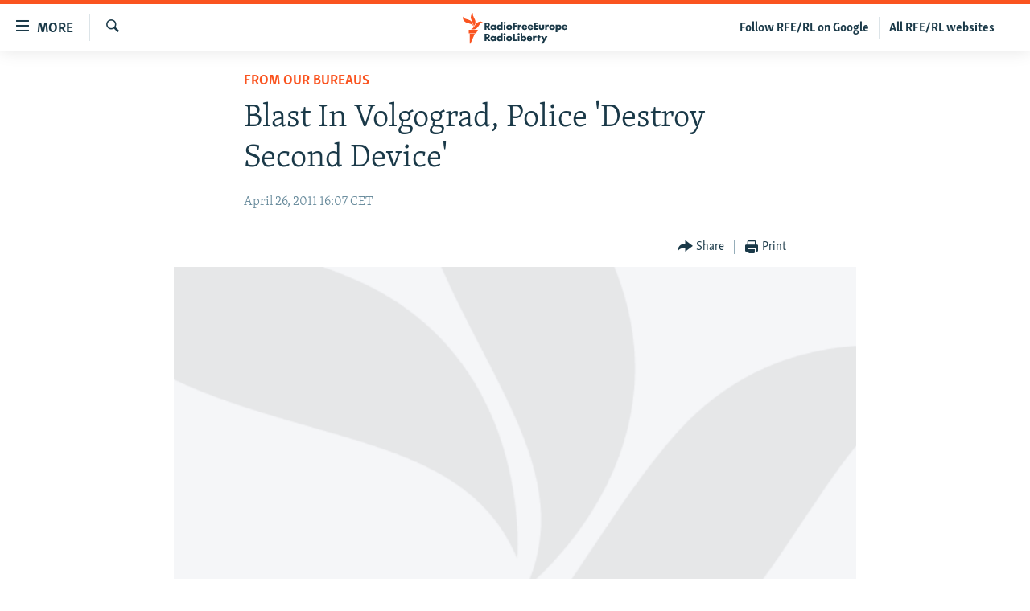

--- FILE ---
content_type: application/javascript; charset=utf-8
request_url: https://www.rferl.org/res?callback=_resourceLoaderReceiver_0&x=374&dependencies=prog_install_prompt,collapsible,switcher,highlights,hljson_loader,smooth_scroll,google_translate,content_sharing,simple_captcha,analyticstag_event,widget_or_player_iframe_child,whatsapp_share_button,sticky_player_history_handler,copy_to_clipboard,image_expander,accordeon,share_link,transition_toggler,nav20,sticky_sharing20
body_size: 14343
content:
var _RFE_module_prog_install_prompt=webpackJsonp_RFE_module__name_([23],{82:function(e,n,o){"use strict";Object.defineProperty(n,"__esModule",{value:!0});var t=o(0),i=this&&this.__extends||function(){var e=function(n,o){return(e=Object.setPrototypeOf||{__proto__:[]}instanceof Array&&function(e,n){e.__proto__=n}||function(e,n){for(var o in n)n.hasOwnProperty(o)&&(e[o]=n[o])})(n,o)};return function(n,o){function t(){this.constructor=n}e(n,o),n.prototype=null===o?Object.create(o):(t.prototype=o.prototype,new t)}}(),a=function(e){function n(){var n=null!==e&&e.apply(this,arguments)||this;return n.defaultClickAmount=5,n.cookieName="clickCounter",n.handler=function(e){e.preventDefault(),n.clickCount=parseFloat(RFE.readCookie(n.cookieName)),n.savedInstallEvent=e,document.body.addEventListener("click",n.deff)},n.deff=function(e){if(n.clickCount<n.clickAmount)n.clickCount++,RFE.createCookie(n.cookieName,n.clickCount);else if(n.clickCount===n.clickAmount)return e.preventDefault(),n.promptInstall(),RFE.eraseCookie(n.cookieName),!1},n.promptInstall=function(){n.savedInstallEvent&&(n.savedInstallEvent.prompt(),n.savedInstallEvent.userChoice.then(function(){n.savedInstallEvent=null}))},n}return i(n,e),n.prototype.initGlobal=function(){return this.clickAmount=window.pangeaConfiguration&&window.pangeaConfiguration.UISet&&window.pangeaConfiguration.UISet.Responsive&&window.pangeaConfiguration.UISet.Responsive.Progressive&&window.pangeaConfiguration.UISet.Responsive.Progressive.ClickAmount?window.pangeaConfiguration.UISet.Responsive.Progressive.ClickAmount:this.defaultClickAmount,RFE.readCookie(this.cookieName)||RFE.createCookie(this.cookieName,0),this.disableOnDesktop=!(window.pangeaConfiguration&&window.pangeaConfiguration.UISet&&window.pangeaConfiguration.UISet.Responsive&&window.pangeaConfiguration.UISet.Responsive.Progressive)||window.pangeaConfiguration.UISet.Responsive.Progressive.DisableOnDesktop,!(this.disableOnDesktop&&!RFE.isMobile.any())&&(window.addEventListener("beforeinstallprompt",this.handler),!0)},n.prototype.deinitGlobal=function(){window.removeEventListener("beforeinstallprompt",this.handler)},n}(t.a);n.default=a}},[82]);
var _RFE_module_collapsible=webpackJsonp_RFE_module__name_([60],{27:function(t,e,n){"use strict";Object.defineProperty(e,"__esModule",{value:!0});var o=n(0),l=this&&this.__extends||function(){var t=function(e,n){return(t=Object.setPrototypeOf||{__proto__:[]}instanceof Array&&function(t,e){t.__proto__=e}||function(t,e){for(var n in e)e.hasOwnProperty(n)&&(t[n]=e[n])})(e,n)};return function(e,n){function o(){this.constructor=e}t(e,n),e.prototype=null===n?Object.create(n):(o.prototype=n.prototype,new o)}}(),r=function(t){function e(){return null!==t&&t.apply(this,arguments)||this}return l(e,t),e.prototype.getUiElements=function(t){return t.querySelectorAll(".collapsible")},e.prototype.createUiInstance=function(t){return new s(this,t)},e}(o.b);e.default=r;var s=function(t){function e(){var e=null!==t&&t.apply(this,arguments)||this;return e.clickEvent=function(t){var e=t.target.parentNode;e&&$dom.hasClass(e,"collapsible")?($dom.toggleClass(e,"collapsed",!$dom.hasClass(e,"collapsed")),RFE.preventDefault(t)):e&&e.parentNode&&$dom.hasClass(e.parentNode,"collapsible")&&($dom.toggleClass(e.parentNode,"collapsed",!$dom.hasClass(e.parentNode,"collapsed")),RFE.preventDefault(t))},e}return l(e,t),e.prototype.init=function(){return $dom.addClass(this.el,"collapsed"),this.el.addEventListener("click",this.clickEvent,!1),!0},e.prototype.deinit=function(){$dom.removeClass(this.el,"collapsed"),this.el.removeEventListener("click",this.clickEvent,!1)},e}(o.c)}},[27]);
var _RFE_module_switcher=webpackJsonp_RFE_module__name_([7],{106:function(t,e,r){"use strict";Object.defineProperty(e,"__esModule",{value:!0});var n=r(0),i=this&&this.__extends||function(){var t=function(e,r){return(t=Object.setPrototypeOf||{__proto__:[]}instanceof Array&&function(t,e){t.__proto__=e}||function(t,e){for(var r in e)e.hasOwnProperty(r)&&(t[r]=e[r])})(e,r)};return function(e,r){function n(){this.constructor=e}t(e,r),e.prototype=null===r?Object.create(r):(n.prototype=r.prototype,new n)}}(),o=this&&this.__spreadArrays||function(){for(var t=0,e=0,r=arguments.length;e<r;e++)t+=arguments[e].length;for(var n=Array(t),i=0,e=0;e<r;e++)for(var o=arguments[e],a=0,c=o.length;a<c;a++,i++)n[i]=o[a];return n},a=function(t){function e(){return null!==t&&t.apply(this,arguments)||this}return i(e,t),e.prototype.getUiElements=function(t){return t.querySelectorAll('[data-switcher-trigger="true"]')},e.prototype.createUiInstance=function(t){return new c(this,t)},e}(n.b);e.default=a;var c=function(t){function e(){var e=null!==t&&t.apply(this,arguments)||this;return e.clickHandler=function(t){var r=t.target.getAttribute("data-close-only");(e.targets?o([e.triggerParent],Array.from(e.targets)):[e.triggerParent]).forEach(function(t){"true"===(null===t||void 0===t?void 0:t.getAttribute("data-switcher-opened"))?t.removeAttribute("data-switcher-opened"):r||null===t||void 0===t||t.setAttribute("data-switcher-opened","true")})},e}return i(e,t),e.prototype.init=function(){return this.id=this.el.getAttribute("data-for"),this.triggerParent=$dom.ancestor(this.el,".switcher-trigger"),this.id&&(this.targets=document.querySelectorAll('[data-switch-target="'+this.id+'"]')),this.el.addEventListener("click",this.clickHandler),!0},e.prototype.deinit=function(){this.el.removeEventListener("click",this.clickHandler)},e}(n.c)}},[106]);
var _RFE_module_highlights=webpackJsonp_RFE_module__name_([41],{51:function(t,e,n){"use strict";Object.defineProperty(e,"__esModule",{value:!0}),n.d(e,"HighlightsUi",function(){return i});var o=n(0),a=this&&this.__extends||function(){var t=function(e,n){return(t=Object.setPrototypeOf||{__proto__:[]}instanceof Array&&function(t,e){t.__proto__=e}||function(t,e){for(var n in e)e.hasOwnProperty(n)&&(t[n]=e[n])})(e,n)};return function(e,n){function o(){this.constructor=e}t(e,n),e.prototype=null===n?Object.create(n):(o.prototype=n.prototype,new o)}}(),s=function(t){function e(){return null!==t&&t.apply(this,arguments)||this}return a(e,t),e.prototype.getUiElements=function(t){var e=t.querySelectorAll(".c-hlights"),n=[],o=e[0].parentNode;return o&&n.push(o),n},e.prototype.createUiInstance=function(t){return new i(this,t)},e}(o.b);e.default=s;var i=function(t){function e(){var e=null!==t&&t.apply(this,arguments)||this;return e.rotateInterval=3e3,e.minRotateLimit=2500,e.hasBN=!1,e.highlightsCallback=function(t){var n=t.breakingNews.items,o=t.breakingNews.rotate;e.fetchNews(n,o)},e.fetchNews=function(t,n){e.hasBN=!!(t&&t.length>0);var o;e.hasBN&&(e.BN.mobileEnabled||e.BN.desktopEnabled)&&(o=e.BN,e.activeItems=t,e.rotateInterval=n,e.redrawNewsItem(o.componentDOM,e.activeItems),e.countStatus(o.componentDOM,e.activeItems),e.resetAutorotate(o.componentDOM))},e.bindEvents=function(t){var n=$dom.get(".c-hlights__nav",t)[0],o=$dom.get(".c-hlights__label",t)[0],a=$dom.get(".c-hlights__nav > a",t)[0],s=$dom.get(".c-hlights__nav > a",t)[1];void 0!==o&&(a&&s.addEventListener("click",e.switchNewsItemHandler,!1),a&&a.addEventListener("click",e.switchNewsItemHandler,!1),n&&n.addEventListener("mouseenter",e.disableAutorotateEvent,!1),n&&n.addEventListener("touchstart",e.disableAutorotateEvent,!1),n&&n.addEventListener("mouseleave",e.enableAutorotateEvent,!1),n&&n.addEventListener("touchend",e.enableAutorotateEvent,!1))},e.unbindEvents=function(t){var n=$dom.get(".c-hlights__nav",t)[0],o=$dom.get(".c-hlights__label",t)[0],a=$dom.get(".c-hlights__nav > a",t)[0],s=$dom.get(".c-hlights__nav > a",t)[1];void 0!==o&&(a&&s.removeEventListener("click",e.switchNewsItemHandler,!1),a&&a.removeEventListener("click",e.switchNewsItemHandler,!1),n&&n.removeEventListener("mouseenter",e.disableAutorotateEvent,!1),n&&n.removeEventListener("touchstart",e.disableAutorotateEvent,!1),n&&n.removeEventListener("mouseleave",e.enableAutorotateEvent,!1),n&&n.removeEventListener("touchend",e.enableAutorotateEvent,!1))},e.redrawNewsItem=function(t,n){var o=$dom.get(".c-hlights__items",t)[0],a=e.getCurrentMessage(t);o.innerHTML="";for(var s in n){var i=n[s];e.renderItem(t,i,o,parseInt(s)===a)}e.countStatus(t,e.activeItems)},e.renderItem=function(t,e,n,o){var a=$dom.create("li.c-hlights__item");e.url?a.innerHTML='<a href="'+e.url+'">'+(null!==e.icon?'<span class="ico '+e.icon+'"></span> ':"")+e.itemTitle+"</a>":a.innerHTML=(null!==e.icon?'<span class="ico '+e.icon+'"></span> ':"")+e.itemTitle,n.appendChild(a),$dom.toggleClass(a,"c-hlights__item--current",o)},e.switchNewsItemHandler=function(t){t.preventDefault();var n=t.target;RFE.hasClass("ico",n)||(n=RFE.select(".ico",n)[0]);var o=RFE.selectParent(n,"c-hlights");if("boolean"!=typeof o){var a=o,s=e.getCurrentMessage(a),i=-1!==n.className.indexOf("forward"),r=-1!==n.className.indexOf("backward");i&&e.gotoMessage(a,s>=e.activeItems.length-1?0:s+1),r&&e.gotoMessage(a,s<=0?e.activeItems.length-1:s-1)}},e.enableAutorotateEvent=function(t){var n=RFE.selectParent(t.target,".c-hlights");"boolean"!=typeof n&&e.enableAutorotate(n)},e.enableAutorotate=function(t){t&&e.rotateInterval>=e.minRotateLimit&&(e.autorotateInterval=window.setInterval(function(){e.autorotateAll(t)},e.rotateInterval))},e.disableAutorotateEvent=function(t){e.disableAutorotate()},e.disableAutorotate=function(){clearInterval(e.autorotateInterval)},e.resetAutorotate=function(t){e.disableAutorotate(),e.enableAutorotate(t)},e.autorotateAll=function(t){var n=e.getCurrentMessage(t);e.gotoMessage(t,n>=e.activeItems.length-1?0:n+1)},e.getCurrentMessage=function(t){var e=$dom.descendants(t,".c-hlights__item"),n=0;for(var o in e)if(RFE.hasClass("c-hlights__item--current",e[o])){n=parseInt(o);break}return n},e.gotoMessage=function(t,n){var o=e.getCurrentMessage(t),a=$dom.descendants(t,".c-hlights__item"),s=a[o],i=a[n];i===s||$dom.hasClass(i,"c-hlights__item--current")||(void 0===i&&(i=a[0]),$dom.removeClass(s,"c-hlights__item--current"),$dom.addClass(i,"c-hlights__item--current"))},e.countStatus=function(t,e){var n=e?e.length:0;return 0===n&&($dom.removeClass(t,"c-hlights--single-item"),$dom.removeClass(t,"c-hlights--multi-items"),$dom.addClass(t,"c-hlights--no-item")),1===n&&($dom.removeClass(t,"c-hlights--no-item"),$dom.removeClass(t,"c-hlights--multi-items"),$dom.addClass(t,"c-hlights--single-item")),n>1&&($dom.removeClass(t,"c-hlights--single-item"),$dom.removeClass(t,"c-hlights--no-item"),$dom.addClass(t,"c-hlights--multi-items")),n},e}return a(e,t),e.prototype.init=function(){if(this.BN={mobileEnabled:!1,desktopEnabled:!1,componentDOM:$dom.get(".c-hlights--breaking",this.el)[0]},this.BN.componentDOM){this.bindEvents(this.BN.componentDOM);var t=this.BN.componentDOM.getAttribute("data-hlight-display");null!==t&&(this.BN.mobileEnabled=!(-1===t.indexOf("mobile")),this.BN.desktopEnabled=!(-1===t.indexOf("desktop")))}return!0},e.prototype.deinit=function(){this.BN.componentDOM&&this.unbindEvents(this.BN.componentDOM),this.disableAutorotate()},e}(o.c)}},[51]);
var _RFE_module_hljson_loader=webpackJsonp_RFE_module__name_([40],{52:function(e,n,t){"use strict";Object.defineProperty(n,"__esModule",{value:!0});var r=t(1),o=t(0),i=this&&this.__extends||function(){var e=function(n,t){return(e=Object.setPrototypeOf||{__proto__:[]}instanceof Array&&function(e,n){e.__proto__=n}||function(e,n){for(var t in n)n.hasOwnProperty(t)&&(e[t]=n[t])})(n,t)};return function(n,t){function r(){this.constructor=n}e(n,t),n.prototype=null===t?Object.create(t):(r.prototype=t.prototype,new r)}}(),a=function(e){function n(){return null!==e&&e.apply(this,arguments)||this}return i(n,e),n.prototype.getUiElements=function(e){return e.querySelectorAll("#navigation, .c-hlights")},n.prototype.createUiInstance=function(e){return new s(this,e)},n}(o.b);n.default=a;var s=function(e){function n(){var n=null!==e&&e.apply(this,arguments)||this;return n.defaultRefreshInterval=30,n.hlJsonGet=function(){var e=window.appBaseUrl+"hljson";-1!==window.location.href.indexOf("patternlab")&&(e="../../js/patternlab/json/hl.json"),window.ajaxGet(e,{},n.hlJsonGetCallback)},n.hlJsonGetCallback=function(e){try{var n=r.a.getModule("highlights"),t=n.instances[0];t&&t.highlightsCallback(e)}catch(e){}},n}return i(n,e),n.prototype.init=function(){return this.newsRefreshInterval=window.pangeaConfiguration&&window.pangeaConfiguration.UISet&&window.pangeaConfiguration.UISet.Responsive&&window.pangeaConfiguration.UISet.Responsive.ProgramUpdaterAndBreakingNews&&window.pangeaConfiguration.UISet.Responsive.ProgramUpdaterAndBreakingNews.Ticker&&window.pangeaConfiguration.UISet.Responsive.ProgramUpdaterAndBreakingNews.Ticker.Timer.Refresh?window.pangeaConfiguration.UISet.Responsive.ProgramUpdaterAndBreakingNews.Ticker.Timer.Refresh:this.defaultRefreshInterval,this.newsRefreshInterval||(this.newsRefreshInterval=this.defaultRefreshInterval),this.newsRefreshInterval=1e3*this.newsRefreshInterval,this.hlJsonGet(),this.hlJsonGetInterval=setInterval(this.hlJsonGet,this.newsRefreshInterval),!0},n.prototype.deinit=function(){clearInterval(this.hlJsonGetInterval)},n}(o.c)}},[52]);
var _RFE_module_smooth_scroll=webpackJsonp_RFE_module__name_([97],[],[5]);
var _RFE_module_google_translate=webpackJsonp_RFE_module__name_([44],{48:function(t,e,n){"use strict";Object.defineProperty(e,"__esModule",{value:!0});var a=n(0),o=n(1),r=this&&this.__extends||function(){var t=function(e,n){return(t=Object.setPrototypeOf||{__proto__:[]}instanceof Array&&function(t,e){t.__proto__=e}||function(t,e){for(var n in e)e.hasOwnProperty(n)&&(t[n]=e[n])})(e,n)};return function(e,n){function a(){this.constructor=e}t(e,n),e.prototype=null===n?Object.create(n):(a.prototype=n.prototype,new a)}}(),i=function(t){function e(){return null!==t&&t.apply(this,arguments)||this}return r(e,t),e.prototype.getUiElements=function(t){return t.querySelectorAll("#google_translate_element")},e.prototype.createUiInstance=function(t){return new l(this,t)},e}(a.b);e.default=i;var l=function(t){function e(){var e=null!==t&&t.apply(this,arguments)||this;return e.updateNavAfterDelay=function(){e.updateNavTimeout=setTimeout(e.updateNav,1e3)},e.updateNav=function(){var t=o.a.getModule("navigation_horizontal");o.a&&t&&t.manageMenuItems(!1)},e}return r(e,t),e.prototype.init=function(){var t=this;if($dom.hasClass(document.body,"has-google-translate"))return console.warn("GoogleTranslate is already initialized"),!1;window.googleTranslateElementInit=function(){new google.translate.TranslateElement({pageLanguage:t.el.getAttribute("data-page-language"),includedLanguages:t.el.getAttribute("data-included-languages"),layout:google.translate.TranslateElement.InlineLayout.HORIZONTAL,autoDisplay:!1},"google_translate_element")};var e=$dom.create("script");return e.setAttribute("type","text/javascript"),e.setAttribute("src","//translate.google.com/translate_a/element.js?cb=googleTranslateElementInit"),document.body.appendChild(e),$dom.addClass(document.body,"has-google-translate"),this.el.addEventListener("click",this.updateNavAfterDelay),document.cookie.indexOf("googtrans")>-1&&this.updateNavAfterDelay(),!0},e.prototype.deinit=function(){clearTimeout(this.updateNavTimeout),this.el.removeEventListener("click",this.updateNav)},e}(a.c)}},[48]);
var _RFE_module_content_sharing=webpackJsonp_RFE_module__name_([52],{35:function(e,t,n){"use strict";Object.defineProperty(t,"__esModule",{value:!0}),n.d(t,"ContentSharingUi",function(){return r});var o=n(0),i=this&&this.__extends||function(){var e=function(t,n){return(e=Object.setPrototypeOf||{__proto__:[]}instanceof Array&&function(e,t){e.__proto__=t}||function(e,t){for(var n in t)t.hasOwnProperty(n)&&(e[n]=t[n])})(t,n)};return function(t,n){function o(){this.constructor=t}e(t,n),t.prototype=null===n?Object.create(n):(o.prototype=n.prototype,new o)}}(),r=function(e){function t(){var t=null!==e&&e.apply(this,arguments)||this;return t.isShareApiSupported=!1,t.isMobileDevice=!1,t.isShareApiEnabled=!1,t.closePopover=function(){t.popoverEl&&$dom.removeClass(t.popoverEl,"content-sharing__popover--open")},t.onDocumentClick=function(e){if($dom.hasClass(t.popoverEl,"content-sharing__popover--open")){var n=e.target;t.popoverEl.contains(n)||t.btnOpenPopover.contains(n)||t.closePopover()}},t.onTriggerClick=function(){if(t.isShareApiEnabled){var e={url:t.el.getAttribute("data-share-url")||window.location.href,title:t.el.getAttribute("data-share-title")||document.title,text:t.el.getAttribute("data-share-text")||""};navigator.share(e).then(function(){return console.log("Content shared successfully")}).catch(function(e){return console.error("Error sharing content:",e)})}else $dom.toggleClass(t.popoverEl,"content-sharing__popover--open",!$dom.hasClass(t.popoverEl,"content-sharing__popover--open"))},t.onCloseClick=function(){t.closePopover()},t}return i(t,e),t.prototype.init=function(){this.isShareApiSupported=!!navigator.share,this.isMobileDevice=RFE.isMobile.any(),this.isShareApiEnabled=this.isShareApiSupported&&this.isMobileDevice,$dom.toggleClass(this.el,"content-sharing--desktop",!this.isMobileDevice),$dom.toggleClass(this.el,"content-sharing--mobile",this.isMobileDevice),this.popoverEl=$dom.descendants(this.el,".content-sharing__popover")[0];for(var e=this.el.previousElementSibling;e&&!e.classList.contains("link-content-sharing");)e=e.previousElementSibling;return e?(this.btnOpenPopover=e,!!this.popoverEl&&(this.btnClose=$dom.descendants(this.popoverEl,".content-sharing__close-btn")[0],this.btnOpenPopover.addEventListener("click",this.onTriggerClick,!1),this.btnClose.addEventListener("click",this.onCloseClick,!1),document.addEventListener("mousedown",this.onDocumentClick,!1),this.el.setAttribute("data-extended","true"),$dom.addClass(this.el,"content-sharing--initialized"),!0)):($dom.addClass(this.el,"content-sharing--hidden"),!1)},t.prototype.deinit=function(){this.btnOpenPopover.removeEventListener("click",this.onTriggerClick,!1),this.btnClose.removeEventListener("click",this.onCloseClick,!1),document.removeEventListener("mousedown",this.onDocumentClick,!1),this.el.removeAttribute("data-extended"),$dom.removeClass(this.el,"content-sharing--initialized")},t}(o.c),s=function(e){function t(){return null!==e&&e.apply(this,arguments)||this}return i(t,e),t.prototype.getUiElements=function(e){for(var t=e.querySelectorAll(".js-content-sharing"),n=[],o=0;o<t.length;o++){var i=t[o];i.getAttribute("data-extended")||n.push(i)}return n},t.prototype.createUiInstance=function(e){return new r(this,e)},t}(o.b);t.default=s}},[35]);
var _RFE_module_simple_captcha=webpackJsonp_RFE_module__name_([77],{93:function(t,n){RFE.Module.extend({name:"Simple captcha",loadable:!0,lazyLoadable:!0,init:function(){window.RFE.simpleCapture={captchaInstance:null,init:function(){$dom.get(".form__captcha").length&&(this.captchaInstance={find:function(t){var n=$dom.descendants(t,".form__captcha-base");return n.length>0&&n[0]},validate:function(t,n){return!n.captcha||n.captcha},submit:function(t){return!0},init:function(t){this.reset(t)},reset:function(t){for(;t.firstChild;)t.removeChild(t.firstChild);var n=ajaxGet(root("/captcha/ajax.html"),{},function(){t.innerHTML=n.responseText},{withCredentials:!0})}})}}}})}},[93]);
var _RFE_module_analyticstag_event=webpackJsonp_RFE_module__name_([66],{8:function(t,i,o){"use strict";Object.defineProperty(i,"__esModule",{value:!0});var n=o(0),e=o(3),a=this&&this.__extends||function(){var t=function(i,o){return(t=Object.setPrototypeOf||{__proto__:[]}instanceof Array&&function(t,i){t.__proto__=i}||function(t,i){for(var o in i)i.hasOwnProperty(o)&&(t[o]=i[o])})(i,o)};return function(i,o){function n(){this.constructor=i}t(i,o),i.prototype=null===o?Object.create(o):(n.prototype=o.prototype,new n)}}(),l=function(t){function i(){var i=null!==t&&t.apply(this,arguments)||this;return i.onHeaderNavigationClick=function(t){i.onNavigationClick(t,"Top Navigation")},i.onFooterNavigationClick=function(t){i.onNavigationClick(t,"Footer Navigation")},i.onNavigationClick=function(t,i){var o=window._satellite,n=window.digitalData,e=window.s;void 0!==n&&n&&void 0!==o&&o&&(n.page&&(n.navInfo={linkPage:e&&e.pageName||t.target.innerHTML,linkName:t.target.innerHTML,linkPosition:i}),o.track("Navigation"))},i.socialFollowClick=function(t){var i=$dom.hasClass(t.target,"js-social-btn")?t.target:$dom.ancestor(t.target,".js-social-btn"),o=i?i.getAttribute("data-analytics-text"):null,n=Object(e.g)();if(i&&o){var a={share_type:o,on_page_event:o,tealium_event:"social media",link_category:"social media",link_url:i.href,link_text:i.title,content_type:n.content_type,subcontent_type:n.subcontent_type,section:n.section,page_type:n.page_type,language:n.language,language_service:n.language_service,short_language_service:n.short_language_service,platform:n.platform,platform_short:n.platform_short,entity:n.entity,cms_release:n.cms_release,property_id:n.property_id,enviro_type:n.enviro_type,page_name:n.page_name};window.trackAnalyticsEvent(a)}var l=window._satellite,r=window.digitalData,s=window.s;void 0!==r&&r&&void 0!==l&&l&&r.page&&(r.page.social={social:{socialFollowPage:s.pageName,socialFollowPlatform:t.target.className.replace("ico ico-","")}},l.track("socialFollow"))},i}return a(i,t),i.prototype.initGlobal=function(){return this.initNavigation(),this.initSocial(),!0},i.prototype.deinitGlobal=function(){this.deinitNavigation(),this.deinitSocial()},i.prototype.initNavigation=function(){this.navigationLinksHeader=document.querySelectorAll("div#navigation a.handler");for(var t=0;t<this.navigationLinksHeader.length;t++)this.navigationLinksHeader[t].addEventListener("click",this.onHeaderNavigationClick);this.navigationLinksFooter=document.querySelectorAll("div#foot-nav a.handler");for(var t=0;t<this.navigationLinksFooter.length;t++)this.navigationLinksFooter[t].addEventListener("click",this.onFooterNavigationClick)},i.prototype.deinitNavigation=function(){for(var t=0;t<this.navigationLinksHeader.length;t++)this.navigationLinksHeader[t].removeEventListener("click",this.onHeaderNavigationClick);for(var t=0;t<this.navigationLinksFooter.length;t++)this.navigationLinksFooter[t].removeEventListener("click",this.onFooterNavigationClick)},i.prototype.initSocial=function(){this.socialFollowLinks=document.querySelectorAll(".js-social-btn");for(var t=0;t<this.socialFollowLinks.length;t++)this.socialFollowLinks[t].addEventListener("click",this.socialFollowClick)},i.prototype.deinitSocial=function(){for(var t=0;t<this.socialFollowLinks.length;t++)this.socialFollowLinks[t].removeEventListener("click",this.socialFollowClick)},i}(n.a);i.default=l}},[8]);
var _RFE_module_widget_or_player_iframe_child=webpackJsonp_RFE_module__name_([3],{113:function(e,t,n){"use strict";Object.defineProperty(t,"__esModule",{value:!0});var i=n(0),r=this&&this.__extends||function(){var e=function(t,n){return(e=Object.setPrototypeOf||{__proto__:[]}instanceof Array&&function(e,t){e.__proto__=t}||function(e,t){for(var n in t)t.hasOwnProperty(n)&&(e[n]=t[n])})(t,n)};return function(t,n){function i(){this.constructor=t}e(t,n),t.prototype=null===n?Object.create(n):(i.prototype=n.prototype,new i)}}(),o=function(e){function t(){return null!==e&&e.apply(this,arguments)||this}return r(t,e),t.prototype.getUiElements=function(e){return[document.body]},t.prototype.createUiInstance=function(e){return new s(this,e)},t}(i.b);t.default=o;var s=function(e){function t(){var t=null!==e&&e.apply(this,arguments)||this;return t.lastHeight=0,t.sendHeight=function(){var e=document.body.scrollHeight;t.lastHeight!==e&&window.parent.postMessage({type:"iframe-resize",height:e},"*")},t.onMessage=function(e){if("iframe-resize-parent-ready"===e.data.type)return void t.sendHeight();"iframe-resize-done"===e.data.type&&"number"==typeof e.data.height&&(t.lastHeight=e.data.height)},t.resizeHandler=function(){t.resizeTimer=null,t.resizeTimer=setTimeout(function(){t.sendHeight()},500)},t}return r(t,e),t.prototype.init=function(){return window.self!==window.top&&(this.sendHeight(),this.setupListeners(),!0)},t.prototype.deinit=function(){window.removeEventListener("resize",this.resizeHandler,!1),window.removeEventListener("load",this.sendHeight,!1),window.removeEventListener("message",this.sendHeight,!1),clearTimeout(this.resizeTimer)},t.prototype.setupListeners=function(){window.addEventListener("resize",this.resizeHandler,!1),window.addEventListener("load",this.sendHeight,!1),window.addEventListener("message",this.onMessage)},t}(i.c)}},[113]);
var _RFE_module_whatsapp_share_button=webpackJsonp_RFE_module__name_([69],{112:function(t,e){RFE.Module.extend({name:"WhatsApp share button",loadable:!0,lazyLoadable:!1,init:function(t,e){var n=this,o=function(){this.buttons=[],!0===this.isIos&&this.cntLdd(window,this.crBtn)};o.prototype.isIos=!(!navigator.userAgent.match(/Android|iPhone/i)||navigator.userAgent.match(/iPod|iPad/i)),o.prototype.cntLdd=function(t,e){var n=!1,o=!0,i=t.document,a=i.documentElement,r=i.addEventListener?"addEventListener":"attachEvent",d=i.addEventListener?"removeEventListener":"detachEvent",c=i.addEventListener?"":"on",s=function(o){"readystatechange"===o.type&&"complete"!==i.readyState||(("load"===o.type?t:i)[d](c+o.type,s,!1),!n&&(n=!0)&&e.call(t,o.type||o))},l=function(){try{a.doScroll("left")}catch(t){return void setTimeout(l,50)}s("poll")};if(a.initHandler=s,"complete"===i.readyState)e.call(t,"lazy");else{if(i.createEventObject&&a.doScroll){try{o=!t.frameElement}catch(t){}o&&l()}i[r](c+"DOMContentLoaded",s,!1),i[r](c+"readystatechange",s,!1),t[r](c+"load",s,!1)}},o.prototype.addStyling=function(){var t=document.createElement("style"),e="[[minified_css]]";return t.type="text/css",t.styleSheet?t.styleSheet.cssText=e:t.appendChild(document.createTextNode(e)),t},o.prototype.setButtonAttributes=function(t){var e=t.getAttribute("data-href"),n="?text="+encodeURIComponent(t.getAttribute("data-text"))+(t.getAttribute("data-text")?"%20":"");return n+=e?encodeURIComponent(e):encodeURIComponent(document.URL),t.setAttribute("target","_top"),t.setAttribute("href",t.getAttribute("href")+n),t.setAttribute("onclick","window.parent."+t.getAttribute("onclick")),t},o.prototype.setIframeAttributes=function(t){var e=document.createElement("iframe");return e.width=1,e.height=1,e.button=t,e.style.border=0,e.style.overflow="hidden",e.border=0,e.setAttribute("scrolling","no"),e.addEventListener("load",n.WASHAREBTN.iFrameOnload()),e},o.prototype.iFrameOnload=function(){return function(){this.contentDocument.body.appendChild(this.button),this.contentDocument.getElementsByTagName("head")[0].appendChild(n.WASHAREBTN.addStyling());var t=document.createElement("meta");t.setAttribute("charset","utf-8"),this.contentDocument.getElementsByTagName("head")[0].appendChild(t),this.width=Math.ceil(this.contentDocument.getElementsByTagName("a")[0].getBoundingClientRect().width),this.height=Math.ceil(this.contentDocument.getElementsByTagName("a")[0].getBoundingClientRect().height)}},o.prototype.crBtn=function(){for(var t=[].slice.call(document.querySelectorAll(".wa_btn")),e=[],o=0;o<t.length;o++)n.WASHAREBTN.buttons.push(t[o]),t[o]=n.WASHAREBTN.setButtonAttributes(t[o]),e[o]=n.WASHAREBTN.setIframeAttributes(t[o]),t[o].parentNode.insertBefore(e[o],t[o])},n.WASHAREBTN=new o},deinit:function(t){document.removeEventListener("DOMContentLoaded",this.initHandler,!1),document.removeEventListener("readystatechange",this.initHandler,!1),window.removeEventListener("load",this.initHandler,!1)}})}},[112]);
var _RFE_module_sticky_player_history_handler=webpackJsonp_RFE_module__name_([10],{100:function(t,e,n){"use strict";Object.defineProperty(e,"__esModule",{value:!0});var o=n(0),i=this&&this.__extends||function(){var t=function(e,n){return(t=Object.setPrototypeOf||{__proto__:[]}instanceof Array&&function(t,e){t.__proto__=e}||function(t,e){for(var n in e)e.hasOwnProperty(n)&&(t[n]=e[n])})(e,n)};return function(e,n){function o(){this.constructor=e}t(e,n),e.prototype=null===n?Object.create(n):(o.prototype=n.prototype,new o)}}(),r=function(t){function e(){return null!==t&&t.apply(this,arguments)||this}return i(e,t),e.prototype.initGlobal=function(){return window.StickyPlayerHistoryHandlerAttached||(window.addEventListener("popstate",function(t){var e=window.location.href,n=function(){return e.indexOf("#")&&window.stickyBaseLocation&&0===e.indexOf(window.stickyBaseLocation.replace(/#.+$/gi,""))};if(RFE.select(".stickyPersistencyPlayer").length>0){if(n())return;try{var o=RFE.stickyPlayers.filter(function(t){return t&&RFE.isStickyPersistent(t.element)});o.length>0?o[0].reloadPage(e,!0):window.location.href=e}catch(t){window.location.href=e}}else if(-1!==e.indexOf("withmediaplayer")){if(n())return;window.location.href=e}}),window.StickyPlayerHistoryHandlerAttached=!0),!0},e.prototype.deinitGlobal=function(){},e.prototype.initContext=function(t){},e.prototype.deinitContext=function(t){},e}(o.a);e.default=r}},[100]);
var _RFE_module_copy_to_clipboard=webpackJsonp_RFE_module__name_([96],[],[38]);
var _RFE_module_image_expander=webpackJsonp_RFE_module__name_([39],{53:function(e,t,r){"use strict";Object.defineProperty(t,"__esModule",{value:!0});var o=r(1),n=r(0),a=r(2),i=this&&this.__extends||function(){var e=function(t,r){return(e=Object.setPrototypeOf||{__proto__:[]}instanceof Array&&function(e,t){e.__proto__=t}||function(e,t){for(var r in t)t.hasOwnProperty(r)&&(e[r]=t[r])})(t,r)};return function(t,r){function o(){this.constructor=t}e(t,r),t.prototype=null===r?Object.create(r):(o.prototype=r.prototype,new o)}}(),l=function(e){function t(){return null!==e&&e.apply(this,arguments)||this}return i(t,e),t.prototype.getUiElements=function(e){var t=e.querySelectorAll(".c-lightbox");return 1!==t.length?[]:t},t.prototype.createUiInstance=function(e){return new s(this,e)},t.prototype.updateImages=function(){for(var e=0,t=this.instances;e<t.length;e++){t[e].processImages()}},t}(n.b);t.default=l;var s=function(e){function t(){var t=null!==e&&e.apply(this,arguments)||this;return t.pageDirection="ltr",t.touchStartCoords={x:-1,y:-1},t.touchEndCoords={x:-1,y:-1},t.galleriesToExpand=[],t.isCaptionDisplayed=!0,t.triggers=[],t.processImages=function(){t.triggers=[];var e=$dom.get(".js-media-expand"),r=e.filter(function(e){return!t.isAGallery(e)});if(r&&r.length)if(t.isNewsLayout())for(var o=null,n=[],a=0;a<=r.length;a++){var i=r[a]?$dom.ancestor(r[a],".news__item"):null;if(o!==i&&a>0||a===r.length){var l=t.processGallery(n);l&&l.Count&&t.galleriesToExpand.push(l),n=[]}n.push(r[a]),o=i}else{var s=t.processGallery(r);s&&s.Count&&t.galleriesToExpand.push(s)}var d=e.filter(t.isAGallery);if(d&&d.length)for(var g=0;g<d.length;g++){var c=t.processGallery(d[g]);c&&c.Count&&t.galleriesToExpand.push(c)}},t.isNewsLayout=function(){return!!document.querySelector("#newsItems")},t.prepareContentWrappers=function(e){if(e>1)for(var r=0;r<e-1;r++)!function(){var e=t.lightbox.querySelector(".c-lightbox__content");e&&e.parentNode&&e.parentNode.appendChild(e.cloneNode(!0))}();t.elementsToSwipe=$dom.get(".c-lightbox__content",t.lightbox);for(var o=0;o<t.elementsToSwipe.length;o++)t.elementsToSwipe[o].addEventListener("touchstart",t.swipeStartEvent,!1),t.elementsToSwipe[o].addEventListener("touchend",t.swipeEndEvent,!1)},t.clearContentWrappers=function(e){if(t.elementsToSwipe)for(var r=0;r<t.elementsToSwipe.length;r++)t.elementsToSwipe[r]&&t.elementsToSwipe[r].removeEventListener("touchstart",t.swipeStartEvent,!1),t.elementsToSwipe[r]&&t.elementsToSwipe[r].removeEventListener("touchend",t.swipeEndEvent,!1);if(t.elementsToSwipe=[],e.length>1)for(var o=0;o<e.length-1;o++)t.wrap&&t.wrap.removeChild(e[o])},t.setPosCoor=function(e){t.wrap&&t.wrap.style&&("rtl"===t.pageDirection?t.wrap.style.right=e:t.wrap.style.left=e)},t.doMovement=function(e){var r;r="rtl"===t.pageDirection?t.wrap&&t.wrap.style&&t.wrap.style.right?t.wrap.style.right:"0":t.wrap&&t.wrap.style&&t.wrap.style.left?t.wrap.style.left:"0";var o,n=parseFloat(r);o="next"===e?n-100:n+100;var a=o+"vw";t.setPosCoor(a)},t.onKeyPress=function(e){if(e=e||window.event,$dom.get(".js-lightbox-active").length){var r=e.keyCode;37===r&&"ltr"===t.pageDirection||39===r&&"rtl"===t.pageDirection?t.showPrevImg():39===r&&"ltr"===t.pageDirection||37===r&&"rtl"===t.pageDirection?t.showNextImg():27===r&&t.collapseExpander()}},t.swipeStartEvent=function(e){e.preventDefault(),e=e||window.event,e="changedTouches"in e?e.changedTouches[0]:e.touches[0],t.touchStartCoords={x:e.pageX,y:e.pageY},t.touchMoveY=t.touchStartCoords.y},t.swipeEndEvent=function(e){e=e||window.event,e="changedTouches"in e?e.changedTouches[0]:e.touches[0],t.touchEndCoords={x:e.pageX-t.touchStartCoords.x,y:e.pageY-t.touchStartCoords.y};var r=t.touchEndCoords.x<0?"left":"right",o="right"===r?t.touchEndCoords.x:-1*t.touchEndCoords.x,n=o/screen.width>=.1,a=t.getActiveGallery(),i=$dom.hasClass(e.target,"c-lightbox__intro-next")?$dom.hasClass(e.target,"c-lightbox__intro-next"):$dom.ancestor(e.target,".c-lightbox__intro-next"),l=$dom.hasClass(e.target,"content-advisory__box-btn")||$dom.ancestor(e.target,".content-advisory__box-btn");n?a&&("rtl"===t.pageDirection&&(r="left"===r?"right":"left"),"left"===r?t.showNextImg():t.showPrevImg()):i?t.showNextImg():!t.isCaptionDisplayed||$dom.hasClass(e.target,"c-lightbox__intro-text")||l?$dom.hasClass(e.target,"c-lightbox__intro-text")||l?$dom.hasClass(e.target,"content-advisory__box-btn")?e.target.click():$dom.ancestor(e.target,".content-advisory__box-btn")&&$dom.ancestor(e.target,".content-advisory__box-btn").click():t.showCaption():t.hideCaption()},t.swipeMoveEvent=function(e){e.preventDefault(),e="changedTouches"in e?e.changedTouches[0]:e.touches[0],e.target.scrollTop=e.target.scrollTop+t.touchMoveY-e.pageY,t.touchMoveY=e.pageY},t.setToFirst=function(e){e.ImageIndex=0,t.setPosCoor("0vw"),e.isPlainGallery||$dom.addClass(t.intro,"c-lightbox__intro--show"),$dom.addClass(t.prevBtn,"hidden")},t.showPrevImg=function(){var e=t.getActiveGallery();if(e&&(!e.isPlainGallery||1!==e.Count)&&-1!==e.ImageIndex){if($dom.removeClass(t.nextBtn,"hidden"),e.ImageIndex=e.ImageIndex-1,-1===e.ImageIndex)e.isPlainGallery?e.ImageIndex=0:($dom.addClass(t.intro,"c-lightbox__intro--show"),$dom.addClass(t.prevBtn,"hidden"));else{var r=[];r.push(e.Images[e.ImageIndex-1]),t.doMovement("prev"),r.length&&e.ImageIndex>0&&t.expandImage(r,"prev")}0===e.ImageIndex&&e.isPlainGallery&&$dom.addClass(t.prevBtn,"hidden")}},t.showNextImg=function(){var e=t.getActiveGallery();if(e&&(!e.isPlainGallery||1!==e.Count)){var r=1===e.Count,o=$dom.hasClass(t.intro,"c-lightbox__intro--show");if(!o&&r||e.Count-1===e.ImageIndex&&e.ImageIndex>0)if(t.setToFirst(e),e.isPlainGallery){var n=[];n.push(e.Images[0]),n.push(e.Images[1]),t.expandImage(n)}else $dom.addClass(t.intro,"c-lightbox__intro--show");else if($dom.removeClass(t.prevBtn,"hidden"),o)$dom.removeClass(t.intro,"c-lightbox__intro--show"),e.ImageIndex=-1===e.ImageIndex?0:e.ImageIndex;else{e.ImageIndex=e.ImageIndex+1;var n=[];n.push(e.Images[e.ImageIndex+1]),t.doMovement("next"),n.length&&e.ImageIndex+1!==e.Count&&t.expandImage(n,"next")}}},t.collapseExpander=function(){var e=$dom.get("body");e&&1===e.length&&t.imgWrapper&&t.imgWrapper.length&&($dom.removeClass(e[0],"js-lightbox-active"),t.clearContentWrappers(t.imgWrapper),$dom.removeClass(t.imgWrapper[0],"js-c-lightbox__img--loaded"),t.imgWrapper=[],t.wrap&&($dom.removeClass(t.wrap,"c-lightbox__content-wrap--animate"),t.wrap.removeAttribute("style")),t.modalImageTag[0]&&(t.modalImageTag[0].src="",t.modalImageTag[0].alt="",t.modalImageTag[0].removeAttribute("class")),t.modalImageTag=[],t.fillTitlte("")),t.clearIntro();var r=t.getActiveGallery();r&&(r.isActive=!1)},t.isAGallery=function(e){return e&&e.constructor===HTMLElement&&"true"===e.getAttribute("data-lbox-gallery")},t.getImageFileName=function(e){return e.substring(e.lastIndexOf("/")+1).substring(0,36)},t.getActiveGallery=function(){for(var e=0;e<t.galleriesToExpand.length;e++){var r=t.galleriesToExpand[e];if(r&&r.isActive)return r}return null},t.fillTitlte=function(e){var t=document.querySelector(".c-lightbox__intro-title");t&&(t.textContent=e)},t.galleryClickEvent=function(e){e.preventDefault();var t=this.OwnerGallery,r=$dom.get("body");if(r&&1===r.length){t.ExpanderModule.prepareContentWrappers(t.Count);var n=$dom.get("body")[0];if($dom.addClass(n,"js-lightbox-active"),t.Caption?t.ExpanderModule.fillTitlte(t.Caption):t.ExpanderModule.fillTitlte(""),t.isPlainGallery){var a=$dom.get("img",this);if(a&&1===a.length)for(var i=a[0],l=t.ExpanderModule.getImageFileName(i.src),s=0;s<t.Count;s++){var d=t.Images[s];if(d.fileName===l){t.ImageIndex=s,t.isActive=!0,t.ExpanderModule.expandImage(t.ExpanderModule.prepArray(t.Images,t.ImageIndex,t.Count));break}}}else t.ImageIndex=0,t.isActive=!0,t.ExpanderModule.expandImage(t.ExpanderModule.prepArray(t.Images,t.ImageIndex,t.Count));t.ExpanderModule.wrap&&(t.ExpanderModule.wrap.style.width=100*t.Count+"vw","rtl"===t.ExpanderModule.pageDirection?t.ImageIndex?t.ExpanderModule.wrap.style.right="-"+100*t.ImageIndex+"vw":t.ExpanderModule.wrap.style.right="0vw":t.ImageIndex?t.ExpanderModule.wrap.style.left="-"+100*t.ImageIndex+"vw":t.ExpanderModule.wrap.style.left="0vw",$dom.addClass(t.ExpanderModule.wrap,"c-lightbox__content-wrap--animate"));for(var g=0;g<t.Images.length;g++){var c=t.ExpanderModule.lightbox.querySelector(".content-advisory__box"),h=t.ExpanderModule.imgWrapper[g].querySelector(".c-lightbox__img"),m=t.ExpanderModule.imgWrapper[g].querySelector(".thumb");t.Images[g].isAdvisory&&c&&h&&(h.prepend(c.cloneNode(!0)),$dom.addClass(h,"content-advisory"),$dom.addClass(m,"content-advisory__overlay"))}t.ExpanderModule.showIntro(),o.a.trigger("lightbox",t.ExpanderModule.lightbox)}},t.prepArray=function(e,t,r){var o=[];o.push(e[t]);var n=r-1;return 0!==t&&o.unshift(e[t-1]),t!==n&&o.push(e[t+1]),o},t.processGallery=function(e){if(!e)return null;var r,o={Count:0,ExpanderModule:t,ImageIndex:0,Images:[],isActive:!1,isPlainGallery:!0},n=document.querySelectorAll("[data-lbox-embed-gallery]");if(n&&1===n.length&&(r=n[0].querySelectorAll("[data-lbox-gallery-item-src]")),e.constructor!==Array&&t.isAGallery(e)){var a=e,i=a.querySelectorAll("[data-lbox-gallery-item-src]");if(i&&i.length){for(var l=0;l<i.length;l++){var s=i[l],d=s.getAttribute("data-lbox-gallery-item-src");if(d){var g={fileName:t.getImageFileName(d),src:d},c=s.getAttribute("data-lbox-gallery-item-title");c&&(g.title=c);var h="true"===s.getAttribute("data-lbox-gallery-item-advisory");h&&(g.isAdvisory=!0),o.Images.push(g)}}a.addEventListener("click",t.galleryClickEvent,!1),a.OwnerGallery=o,$dom.toggleClass(a,"js-media-expand--ready",!0),t.triggers.push(a)}var m=$dom.get("figcaption .title",a);if(m&&1===m.length&&m[0].textContent){var p=m[0].textContent;p&&(o.Caption=p)}var v=a.querySelector(".c-lightbox__intro-source>.c-lightbox__intro-content");v&&(o.IntroSource=v);var u=a.getAttribute("data-lbox-gallery-url");u&&(o.Url=u),o.isPlainGallery=!1}else if(r&&r.length){for(var l=0;l<r.length;l++){var s=r[l],d=s.getAttribute("data-lbox-gallery-item-src"),h="true"===s.getAttribute("data-lbox-gallery-item-advisory");if(d){var g={fileName:t.getImageFileName(d),src:d},c=s.getAttribute("data-lbox-gallery-item-title");c&&(g.title=c),h&&(g.isAdvisory=!0),o.Images.push(g)}}for(var l=0;l<e.length;l++){var x=e[l],f=$dom.get(".img-wrap",x);if(f&&1===f.length){var y=f[0];y.addEventListener("click",t.galleryClickEvent,!1),y.OwnerGallery=o,$dom.toggleClass(x,"js-media-expand--ready",!0),t.triggers.push(y)}}o.isPlainGallery=!0}else{for(var l=0;l<e.length;l++){var x=e[l],f=$dom.get(".img-wrap",x);if(f&&1===f.length){var y=f[0];y.addEventListener("click",t.galleryClickEvent,!1),y.OwnerGallery=o;var I=$dom.get("img",y);if(I&&1===I.length){var b=I[0],_=t.getImageFileName(b.src),w=new RegExp(_+"S*?_s","i"),C=b.src.substring(b.src.lastIndexOf(".")),E=w.test(b.src)?b.src:b.src.replace(C,"_s"+C),g={credit:b.getAttribute("data-credit"),fileName:_,src:E,isAdvisory:!!$dom.ancestor(b,".content-advisory__overlay")};b.alt&&(g.title=b.alt);var $=$dom.next(y,"figcaption");$&&$.textContent&&(g.title=$.textContent),o.Images.push(g),$dom.toggleClass(x,"js-media-expand--ready",!0)}t.triggers.push(y)}}o.isPlainGallery=!0}return o.Count=o.Images.length,o.ImageIndex=0,o},t.toggleCaption=function(e){e.preventDefault(),t.isCaptionDisplayed?t.hideCaption():t.showCaption()},t.showCaption=function(){t.isCaptionDisplayed=!0;for(var e=$dom.get(".c-lightbox__info",t.lightbox),r=0;r<e.length;r++){var o=e[r],n=!0;if($dom.hasClass(o,"c-lightbox__info--foot")){var a=$dom.get(".caption",o),i=$dom.get(".c-lightbox__counter",o);a&&1===a.length&&a[0].textContent||i&&1===i.length&&i[0].textContent||(n=!1)}!0===n?$dom.removeClass(o,"hidden"):!1===n&&$dom.addClass(o,"hidden")}},t.hideCaption=function(){t.isCaptionDisplayed=!1;var e=$dom.get(".c-lightbox__info",t.lightbox);if(e)for(var r=0;r<e.length;r++)$dom.addClass(e[r],"hidden")},t.showIntro=function(){var e=t.getActiveGallery();if(t.firstIndex=e?e.ImageIndex:0,t.intro&&e&&e.IntroSource){var r=e.IntroSource.cloneNode(!0);t.intro.appendChild(r);var o=t.intro.querySelector(".js-share--expandable");if(o&&e.Url){for(var n=o.querySelectorAll("a"),a=0;a<n.length;a++)n[a].href&&(n[a].href=t.shareUrlReplace(n[a].href,e));o.removeAttribute("data-extended")}else o&&o.parentNode&&!e.Url&&o.parentNode.removeChild(o);var i=$dom.get(".c-lightbox__intro-text",t.lightbox)[0];t.introElementsToSwipe=$dom.get(".c-lightbox__intro-title",t.lightbox),t.introElementsToSwipe.push(i),t.introElementsToSwipe.push($dom.get(".c-lightbox__intro-next",t.lightbox)[0]);for(var l=0;l<t.introElementsToSwipe.length;l++)t.introElementsToSwipe[l].addEventListener("touchstart",t.swipeStartEvent,!1),t.introElementsToSwipe[l].addEventListener("touchend",t.swipeEndEvent,!1);i.addEventListener("touchmove",t.swipeMoveEvent),$dom.addClass(t.intro,"c-lightbox__intro--show")}},t.clearIntro=function(){var e=t.lightbox.querySelector(".c-lightbox__intro-content");if(t.intro&&e){$dom.get(".c-lightbox__intro-text",t.lightbox)[0].removeEventListener("touchmove",t.swipeMoveEvent);for(var r=0;r<t.introElementsToSwipe.length;r++)t.introElementsToSwipe[r].removeEventListener("touchstart",t.swipeStartEvent,!1),t.introElementsToSwipe[r].removeEventListener("touchend",t.swipeEndEvent,!1);t.intro.removeChild(e),$dom.removeClass(t.intro,"c-lightbox__intro--show")}},t.shareUrlReplace=function(e,t){var r=window.location.protocol+"//"+window.location.host,o=t.Url;o&&-1===o.indexOf(r)&&(o=r+o),o="string"==typeof o?encodeURIComponent(o):"";var n=e.indexOf("=http");return n>0&&"string"==typeof o?(e=e.substr(0,n)+"=",o=e+o):e},t.imageLoadedEvent=function(e){var t=$dom.ancestor(e.target,".c-lightbox__content");$dom.addClass(t,"js-c-lightbox__img--loaded")},t.setSrc=function(e,t){if(t.src="",e){var r=a.a.getRightImageURL(e.src,t,!1,!1);t.src=r&&"boolean"!=typeof r?r:e.src}},t.fillCaption=function(e,r,o){var n=$dom.get(".c-lightbox__info--foot",t.imgWrapper[o]);if(n&&1===n.length){var a=$dom.get(".c-lightbox__counter",n[0]);a&&1===a.length&&(a[0].innerHTML="("+(o+1).toString()+"/"+r.Count+")");var i=$dom.get(".caption",n[0]);if(i&&1===i.length){var l=e&&e.title?e.title:"";e.credit?i[0].innerHTML=l+' <span class="caption__credit">'+e.credit+"</span>":i[0].innerHTML=l||""}}},t.expandImage=function(e,r){if(t.imgWrapper=$dom.get(".c-lightbox__content",t.lightbox),!t.modalImageTag||0===t.modalImageTag.length){t.modalImageTag=[];for(var o=0;o<t.imgWrapper.length;o++){var n=t.imgWrapper[o].querySelector(".c-lightbox__img .thumb img");t.imgWrapper[o]&&n&&t.modalImageTag.push(n),$dom.removeClass(t.imgWrapper[o],"js-c-lightbox__img--loaded"),t.modalImageTag[o].addEventListener("load",t.imageLoadedEvent,!1),t.modalImageTag[o].addEventListener("click",t.toggleCaption,!1)}}var a=t.getActiveGallery();if(a){if(r){if("next"===r){var i=a.ImageIndex+1;t.setSrc(e[0],t.modalImageTag[i]),t.fillCaption(e[0],a,i)}else if("prev"===r&&a.isPlainGallery){var i=a.ImageIndex-1;t.setSrc(e[0],t.modalImageTag[i]),t.fillCaption(e[0],a,i)}}else for(var l=a.ImageIndex>0?a.ImageIndex-1:a.ImageIndex,s=0,d=a.ImageIndex>0?l+3:l+2,o=l;o<d;o++)e[s]&&(t.setSrc(e[s],t.modalImageTag[o]),t.fillCaption(e[s],a,o)),s++;1===a.Count&&a.isPlainGallery?(t.prevBtn&&$dom.addClass(t.prevBtn,"hidden"),t.nextBtn&&$dom.addClass(t.nextBtn,"hidden")):(t.prevBtn&&$dom.removeClass(t.prevBtn,"hidden"),t.nextBtn&&$dom.removeClass(t.nextBtn,"hidden")),0===a.ImageIndex&&$dom.addClass(t.prevBtn,"hidden"),t.isCaptionDisplayed&&t.showCaption()}},t.isPageSimplified=function(){return $dom.hasClass(document.body,"simplified-pg")},t}return i(t,e),t.prototype.init=function(){var e=this;if(this.isPageSimplified())return!1;if(this.lightbox)return this.processImages(),!0;this.lightbox=this.el,this.wrap=this.lightbox.querySelector(".c-lightbox__content-wrap"),this.pageDirection=$dom.style(this.lightbox,"direction"),this.lightboxNav=this.lightbox.querySelector(".c-lightbox__nav"),this.lightboxNav&&(this.closeBtn=this.lightboxNav.querySelector(".c-lightbox__btn--close"),this.prevBtn=this.lightboxNav.querySelector(".c-lightbox__btn--prev"),this.nextBtn=this.lightboxNav.querySelector(".c-lightbox__btn--next"),this.closeBtn&&this.prevBtn&&this.nextBtn&&(this.closeBtn.addEventListener("click",this.collapseExpander,!1),this.prevBtn.addEventListener("click",this.showPrevImg,!1),this.nextBtn.addEventListener("click",this.showNextImg,!1)));var t=$dom.get(".quiz");return t&&1===t.length&&(this.quizTarget=t[0],this.quizObserverDeinit=RFE.observeDOM(this.quizTarget,function(){e.processImages()})),this.intro=document.querySelector(".c-lightbox__intro"),window.addEventListener("keydown",this.onKeyPress,!0),this.processImages(),!0},t.prototype.deinit=function(){if(this.collapseExpander(),this.closeBtn&&this.closeBtn.removeEventListener("click",this.collapseExpander,!1),this.prevBtn&&this.prevBtn.removeEventListener("click",this.showPrevImg,!1),this.nextBtn&&this.nextBtn.removeEventListener("click",this.showNextImg,!1),this.quizObserverDeinit&&"function"==typeof this.quizObserverDeinit&&this.quizObserverDeinit(),window.removeEventListener("keydown",this.onKeyPress,!0),this.triggers)for(var e=0;e<this.triggers.length;e++){var t=this.triggers[e];t.removeEventListener("click",this.galleryClickEvent,!1)}if(this.modalImageTag&&this.modalImageTag.length)for(var r=0;r<this.modalImageTag.length;r++)this.modalImageTag[r]&&this.modalImageTag[r].removeEventListener("load",this.imageLoadedEvent,!1),this.modalImageTag[r]&&this.modalImageTag[r].removeEventListener("click",this.toggleCaption,!1);delete this.lightbox},t}(n.c)}},[53]);
var _RFE_module_accordeon=webpackJsonp_RFE_module__name_([67],{7:function(t,e,o){"use strict";Object.defineProperty(e,"__esModule",{value:!0});var r=o(0),c=this&&this.__extends||function(){var t=function(e,o){return(t=Object.setPrototypeOf||{__proto__:[]}instanceof Array&&function(t,e){t.__proto__=e}||function(t,e){for(var o in e)e.hasOwnProperty(o)&&(t[o]=e[o])})(e,o)};return function(e,o){function r(){this.constructor=e}t(e,o),e.prototype=null===o?Object.create(o):(r.prototype=o.prototype,new r)}}(),n=function(t){function e(){return null!==t&&t.apply(this,arguments)||this}return c(e,t),e.prototype.getUiElements=function(t){return t.querySelectorAll(".accordeon")},e.prototype.createUiInstance=function(t){return new i(this,t)},e}(r.b);e.default=n;var i=function(t){function e(){var e=null!==t&&t.apply(this,arguments)||this;return e.closeOthers=function(t){e.accordItems.forEach(function(e){e.getAttribute("data-switch-target")!==t.getAttribute("data-switch-target")&&e.getAttribute("data-switcher-opened")&&e.removeAttribute("data-switcher-opened")})},e.clickHandler=function(t){if(t.target){var o=$dom.ancestor(t.target,".accordeon__item");e.closeOthers(o)}},e.clickHandlerWithScrollAdjust=function(t){if(t.target){var o=$dom.ancestor(t.target,".accordeon__item"),r=$dom.ancestor(t.target,".accordeon__item-wrap"),c=o?o.getBoundingClientRect().top:0,n=r?r.getBoundingClientRect().top:0;o.style.top=c+"px",o.style.left=o.getBoundingClientRect().left+"px",o.style.width=o.getBoundingClientRect().width+"px",$dom.addClass(o,"accordeon__item--focus pos-fix"),e.closeOthers(o),RFE.triggerCustomEvent(o,"accordeonInteract"),e.clickTimer=setTimeout(function(){n!==r.getBoundingClientRect().top&&window.scrollBy(0,r.getBoundingClientRect().top-n),$dom.removeClass(o,"accordeon__item--focus pos-fix"),o.setAttribute("style","")},30)}},e}return c(e,t),e.prototype.init=function(){if(this.accordItems=this.el.querySelectorAll(".accordeon__item"),this.accordLabels=this.el.querySelectorAll(".accordeon__control-label"),$dom.hasClass(this.el,"accordeon--scroll-adjust")){for(var t=0;t<this.accordLabels.length;t++)this.accordLabels[t].addEventListener("click",this.clickHandlerWithScrollAdjust);return!0}for(var e=0;e<this.accordItems.length;e++)this.accordItems[e].addEventListener("click",this.clickHandler);return!0},e.prototype.deinit=function(){clearTimeout(this.clickTimer);for(var t=0;t<this.accordLabels.length;t++)return void this.accordLabels[t].removeEventListener("click",this.clickHandlerWithScrollAdjust);for(var e=0;e<this.accordItems.length;e++)this.accordItems[e].removeEventListener("click",this.clickHandler)},e}(r.c)}},[7]);
var _RFE_module_share_link=webpackJsonp_RFE_module__name_([17],{90:function(t,e,n){"use strict";Object.defineProperty(e,"__esModule",{value:!0});var r=n(0),o=n(38),i=this&&this.__extends||function(){var t=function(e,n){return(t=Object.setPrototypeOf||{__proto__:[]}instanceof Array&&function(t,e){t.__proto__=e}||function(t,e){for(var n in e)e.hasOwnProperty(n)&&(t[n]=e[n])})(e,n)};return function(e,n){function r(){this.constructor=e}t(e,n),e.prototype=null===n?Object.create(n):(r.prototype=n.prototype,new r)}}(),c=this&&this.__awaiter||function(t,e,n,r){function o(t){return t instanceof n?t:new n(function(e){e(t)})}return new(n||(n=Promise))(function(n,i){function c(t){try{a(r.next(t))}catch(t){i(t)}}function u(t){try{a(r.throw(t))}catch(t){i(t)}}function a(t){t.done?n(t.value):o(t.value).then(c,u)}a((r=r.apply(t,e||[])).next())})},u=this&&this.__generator||function(t,e){function n(t){return function(e){return r([t,e])}}function r(n){if(o)throw new TypeError("Generator is already executing.");for(;a;)try{if(o=1,i&&(c=2&n[0]?i.return:n[0]?i.throw||((c=i.return)&&c.call(i),0):i.next)&&!(c=c.call(i,n[1])).done)return c;switch(i=0,c&&(n=[2&n[0],c.value]),n[0]){case 0:case 1:c=n;break;case 4:return a.label++,{value:n[1],done:!1};case 5:a.label++,i=n[1],n=[0];continue;case 7:n=a.ops.pop(),a.trys.pop();continue;default:if(c=a.trys,!(c=c.length>0&&c[c.length-1])&&(6===n[0]||2===n[0])){a=0;continue}if(3===n[0]&&(!c||n[1]>c[0]&&n[1]<c[3])){a.label=n[1];break}if(6===n[0]&&a.label<c[1]){a.label=c[1],c=n;break}if(c&&a.label<c[2]){a.label=c[2],a.ops.push(n);break}c[2]&&a.ops.pop(),a.trys.pop();continue}n=e.call(t,a)}catch(t){n=[6,t],i=0}finally{o=c=0}if(5&n[0])throw n[1];return{value:n[0]?n[1]:void 0,done:!0}}var o,i,c,u,a={label:0,sent:function(){if(1&c[0])throw c[1];return c[1]},trys:[],ops:[]};return u={next:n(0),throw:n(1),return:n(2)},"function"==typeof Symbol&&(u[Symbol.iterator]=function(){return this}),u},a=function(t){function e(){return null!==t&&t.apply(this,arguments)||this}return i(e,t),e.prototype.getUiElements=function(t){return t.querySelectorAll(".ctc__button")},e.prototype.createUiInstance=function(t){return new l(this,t)},e}(r.b);e.default=a;var l=function(t){function e(){var e=null!==t&&t.apply(this,arguments)||this;return e.parent=e.el.parentElement,e.clickHandler=function(t){return c(e,void 0,void 0,function(){var e,n,r,o;return u(this,function(i){switch(i.label){case 0:return t.preventDefault(),e=document.querySelector(".ctc-message"),n=this.el.getAttribute("js-href"),r=this.parent?this.parent.querySelector(".ctc__input"):null,r&&(r.value=n||""),this.ctc&&this.parent&&e&&r?[4,this.ctc.copyToClipboard(r)]:[3,2];case 1:o=i.sent(),o&&($dom.addClass(e,"ctc-message--show"),setTimeout(function(){$dom.removeClass(e,"ctc-message--show")},1e3)),i.label=2;case 2:return[2]}})})},e}return i(e,t),e.prototype.init=function(){return this.ctc=new o.default,this.el.addEventListener("click",this.clickHandler),!0},e.prototype.deinit=function(){this.el.removeEventListener("click",this.clickHandler)},e}(r.c)}},[90]);
var _RFE_module_transition_toggler=webpackJsonp_RFE_module__name_([5],{108:function(t,r,e){"use strict";Object.defineProperty(r,"__esModule",{value:!0});var n=e(0),s=this&&this.__extends||function(){var t=function(r,e){return(t=Object.setPrototypeOf||{__proto__:[]}instanceof Array&&function(t,r){t.__proto__=r}||function(t,r){for(var e in r)r.hasOwnProperty(e)&&(t[e]=r[e])})(r,e)};return function(r,e){function n(){this.constructor=r}t(r,e),r.prototype=null===e?Object.create(e):(n.prototype=e.prototype,new n)}}(),a=function(t){function r(){var r=null!==t&&t.apply(this,arguments)||this;return r.triggers=[],r.targets=[],r.ids=[],r.transId="transId",r.transEvt="transEvt",r.transActive="trans-active",r.addTran=function(t){if(t.target){var e=r.thisOrParent(t.target,"trigger").dataset[r.transId],n=e?r.targets[e]:null;n&&($dom.addClass(n,r.transActive),n.addEventListener("transitionend",r.removeTran))}},r.removeTran=function(t){if(t.target){var e=r.thisOrParent(t.target,"target");$dom.removeClass(e,r.transActive),e.removeEventListener("transitionend",r.removeTran)}},r.thisOrParent=function(t,r){var e="trans-"+r;return $dom.hasClass(t,e)?t:$dom.ancestor(t,"."+e)},r}return s(r,t),r.prototype.initGlobal=function(){for(var t=document.querySelectorAll(".trans-trigger"),r=document.querySelectorAll(".trans-target"),e=0;e<t.length;e++)this.triggers[t[e].dataset[this.transId]]={el:t[e],id:t[e].dataset[this.transId],evt:t[e].dataset[this.transEvt]};for(var e=0;e<r.length;e++){var n=r[e].dataset[this.transId];n&&(this.ids.push(n),this.targets[n]=r[e])}for(var e=0;e<this.ids.length;e++){var n=this.ids[e];this.triggers[n].el.addEventListener(this.triggers[n].evt,this.addTran)}return!0},r.prototype.deinitGlobal=function(){for(var t=0;t<this.ids.length;t++){var r=this.ids[t];this.triggers[r].el.removeEventListener(this.triggers[r].evt,this.addTran),this.targets[r].removeEventListener("transitionend",this.removeTran)}},r}(n.a);r.default=a}},[108]);
var _RFE_module_nav20=webpackJsonp_RFE_module__name_([30],{67:function(e,t,r){"use strict";Object.defineProperty(t,"__esModule",{value:!0});var o=r(0),a=this&&this.__extends||function(){var e=function(t,r){return(e=Object.setPrototypeOf||{__proto__:[]}instanceof Array&&function(e,t){e.__proto__=t}||function(e,t){for(var r in t)t.hasOwnProperty(r)&&(e[r]=t[r])})(t,r)};return function(t,r){function o(){this.constructor=t}e(t,r),t.prototype=null===r?Object.create(r):(o.prototype=r.prototype,new o)}}(),s=function(e){function t(){return null!==e&&e.apply(this,arguments)||this}return a(t,e),t.prototype.getUiElements=function(e){return e.querySelectorAll(".hdr-20")},t.prototype.createUiInstance=function(e){return new i(this,e)},t}(o.b);t.default=s;var i=function(e){function t(){var t=null!==e&&e.apply(this,arguments)||this;return t.pHeadHideClass="hdr-20__inner--hidden",t.sHeadHideClass="hdr-20__side--secondary-hidden",t.pHeadBigClass="hdr-20__inner--big",t.onMob=!1,t.resizeTimer=null,t.stickyShare=!1,t.searchMobOpen=!1,t.checkMob=function(){if(t.secondaryHead){"fixed"===window.getComputedStyle(t.secondaryHead).position?t.onMob=!0:t.onMob=!1}else t.onMob=!1},t.pageShowHandler=function(e){e.persisted&&t.closeEverything()},t.resizeHandler=function(){clearTimeout(t.resizeTimer),t.resizeTimer=setTimeout(function(){t.checkMob(),t.primaryHead&&t.bigLogoEnabled&&(window.pageYOffset<150&&!t.onMob&&$dom.hasClass(document.body,"pg-home")?$dom.addClass(t.primaryHead,t.pHeadBigClass):$dom.removeClass(t.primaryHead,t.pHeadBigClass))},250)},t.orientationChange=function(){t.searchMobField&&t.searchMobOpen&&t.searchMobField.blur()},t.isAnythingOpen=function(){return!(!t.el.querySelectorAll('.hdr-trigger[data-switcher-opened="true"], .live-b-drop__label[data-switcher-opened="true"]').length&&!t.searchMobOpen)},t.addHideClasses=function(){t.primaryHead&&t.secondaryHead&&!$dom.hasClass(t.primaryHead,t.pHeadHideClass)&&!$dom.hasClass(t.secondaryHead,t.sHeadHideClass)&&($dom.addClass(t.primaryHead,t.pHeadHideClass),$dom.addClass(t.secondaryHead,t.sHeadHideClass))},t.removeHideClasses=function(){t.primaryHead&&t.secondaryHead&&$dom.hasClass(t.primaryHead,t.pHeadHideClass)&&$dom.hasClass(t.secondaryHead,t.sHeadHideClass)&&($dom.removeClass(t.primaryHead,t.pHeadHideClass),$dom.removeClass(t.secondaryHead,t.sHeadHideClass)),t.stickySharePopoverEl||(t.stickySharePopoverEl=t.el.querySelector(".content-sharing__popover")),t.stickySharePopoverEl&&$dom.removeClass(t.stickySharePopoverEl,"content-sharing__popover--open")},t.scrollThrottleHandler=function(e){$dom.hasClass(document.body,"print-preview")||(!t.onMob&&!t.stickyShare||t.isAnythingOpen()?t.primaryHead&&$dom.hasClass(document.body,"pg-home")&&t.bigLogoEnabled&&(window.pageYOffset<150?$dom.addClass(t.primaryHead,t.pHeadBigClass):$dom.removeClass(t.primaryHead,t.pHeadBigClass)):e.detail&&e.detail.downDirection&&window.pageYOffset>80?t.addHideClasses():t.removeHideClasses())},t.focusDesktopSearch=function(){var e,r;"true"===(null===(e=t.searchTopTrigger)||void 0===e?void 0:e.getAttribute("data-switcher-opened"))&&(null===(r=t.searchField)||void 0===r||r.focus())},t.showMobSearch=function(e){e.preventDefault(),t.searchMobField&&(t.searchMobField.focus(),t.searchMob&&($dom.addClass(t.searchMob,"srch-bottom--active"),t.searchMobOpen=!0))},t.hideMobSearch=function(){t.searchMob&&($dom.removeClass(t.searchMob,"srch-bottom--active"),t.searchMobOpen=!1)},t.dealWithCategory=function(){var e=document.querySelector("body"),r=t.el.querySelector(".hdr-20__side--primary");if(t.stickyShare=$dom.hasClass(e,"use-sticky-share"),$dom.hasClass(e,"js-category-to-nav")){var o=document.querySelector(".js-category");if(o&&r){$dom.addClass(o,"js-category--used");var a=o.querySelector("a");if(a){var s=document.createElement("a");s.className="category hdr-20__category hdr-20__category--link";var i=a.getAttribute("href");i&&(s.href=i),s.textContent=a.textContent,r.appendChild(s)}else{var n=document.createElement("span");n.className="category hdr-20__category",n.textContent=o.textContent,r.appendChild(n)}}}else{var d=document.querySelector(".pg-title--move-to-header");if(d&&r){var c=document.createElement("span");c.className="category hdr-20__category",c.textContent=d.textContent,r.appendChild(c)}}},t.closeEverything=function(){t.el.querySelectorAll('[data-switcher-opened="true"]').forEach(function(e){e.removeAttribute("data-switcher-opened")})},t.outsideClick=function(e){var r;$dom.ancestor(e.target,".hdr-20")?$dom.ancestor(e.target,".menu-pnl")||$dom.ancestor(e.target,".burger")||$dom.hasClass(e.target,"burger")||$dom.hasClass(e.target,"menu-pnl")?($dom.ancestor(e.target,".burger")||$dom.hasClass(e.target,"burger"))&&t.closeSubItems():t.el.querySelector('.menu-pnl[data-switcher-opened="true"]')&&(null===(r=t.el.querySelectorAll('.menu-pnl[data-switcher-opened="true"], .burger[data-switcher-opened="true"]'))||void 0===r||r.forEach(function(e){return e.removeAttribute("data-switcher-opened")}),t.closeSubItems()):t.closeEverything()},t.closeSubItems=function(){t.el.querySelectorAll('.menu-pnl [data-switcher-opened="true"]').forEach(function(e){e.removeAttribute("data-switcher-opened")})},t}return a(t,e),t.prototype.init=function(){var e,t,r;return window.operamini&&$dom.addClass(this.el,"hdr-20--om"),this.bigLogoEnabled=!!(window.pangeaConfiguration&&window.pangeaConfiguration.UISet&&window.pangeaConfiguration.UISet.Responsive&&window.pangeaConfiguration.UISet.Responsive.Navigation&&window.pangeaConfiguration.UISet.Responsive.Navigation.Header&&window.pangeaConfiguration.UISet.Responsive.Navigation.Header.BiggerLogo),this.primaryHead=this.el.querySelector(".hdr-20__inner"),this.secondaryHead=this.el.querySelector(".hdr-20__side--secondary"),this.searchField=this.el.querySelector(".srch-top__input"),this.checkMob(),this.dealWithCategory(),this.searchTopTrigger=this.el.querySelector(".top-srch-trigger"),this.searchMob=this.el.querySelector(".srch-bottom"),this.searchBottomBtn=this.el.querySelector(".hdr-20__secondary-item--search"),this.searchMobField=this.el.querySelector(".srch-bottom__input"),this.primaryHead&&this.bigLogoEnabled&&(window.pageYOffset<150&&!this.onMob&&$dom.hasClass(document.body,"pg-home")?$dom.addClass(this.primaryHead,this.pHeadBigClass):$dom.removeClass(this.primaryHead,this.pHeadBigClass),$dom.addClass(this.primaryHead,"hdr-20__inner--trans")),window.addEventListener("pageshow",this.pageShowHandler),window.addEventListener("scrollThrotleRfe",this.scrollThrottleHandler),window.addEventListener("resize",this.resizeHandler),window.addEventListener("pagehide",this.closeEverything),screen.orientation&&screen.orientation.addEventListener("change",this.orientationChange),null===(e=this.searchBottomBtn)||void 0===e||e.addEventListener("click",this.showMobSearch),null===(t=this.searchMobField)||void 0===t||t.addEventListener("blur",this.hideMobSearch),null===(r=this.searchTopTrigger)||void 0===r||r.addEventListener("click",this.focusDesktopSearch),document.body.addEventListener("click",this.outsideClick),!0},t.prototype.deinit=function(){var e,t,r;this.closeEverything(),window.removeEventListener("pageshow",this.pageShowHandler),window.removeEventListener("scrollThrotleRfe",this.scrollThrottleHandler),window.removeEventListener("resize",this.resizeHandler),window.removeEventListener("pagehide",this.closeEverything),clearTimeout(this.resizeTimer),null===(e=this.searchBottomBtn)||void 0===e||e.removeEventListener("click",this.showMobSearch),null===(t=this.searchMobField)||void 0===t||t.removeEventListener("blur",this.hideMobSearch),null===(r=this.searchTopTrigger)||void 0===r||r.removeEventListener("click",this.focusDesktopSearch),document.body.removeEventListener("click",this.outsideClick)},t}(o.c)}},[67]);
var _RFE_module_sticky_sharing20=webpackJsonp_RFE_module__name_([9],{103:function(t,e,n){"use strict";Object.defineProperty(e,"__esModule",{value:!0});var r=n(0),i=this&&this.__extends||function(){var t=function(e,n){return(t=Object.setPrototypeOf||{__proto__:[]}instanceof Array&&function(t,e){t.__proto__=e}||function(t,e){for(var n in e)e.hasOwnProperty(n)&&(t[n]=e[n])})(e,n)};return function(e,n){function r(){this.constructor=e}t(e,n),e.prototype=null===n?Object.create(n):(r.prototype=n.prototype,new r)}}(),o=function(t){function e(){return null!==t&&t.apply(this,arguments)||this}return i(e,t),e.prototype.getUiElements=function(t){for(var e=t.querySelectorAll(".js-content-sharing--apply-sticky"),n=[],r=0;r<e.length;r++){var i=e[r];i.getAttribute("data-sticky-sharing-applied")||n.push(i)}return n},e.prototype.createUiInstance=function(t){return new s(this,t)},e}(r.b);e.default=o;var s=function(t){function e(){return null!==t&&t.apply(this,arguments)||this}return i(e,t),e.prototype.init=function(){var t=document.querySelector("body");return!!$dom.hasClass(t,"use-sticky-share")&&(this.header=document.querySelector(".hdr-20"),this.stickySharingContainer=this.el.closest(".sticky-share-container"),!(!this.header||!this.stickySharingContainer)&&(!this.header.querySelector(".sticky-share-container")&&(this.stickySharingContainer.style.display="",this.header.appendChild(this.stickySharingContainer),this.el.setAttribute("data-sticky-sharing-applied","1"),!0)))},e.prototype.deinit=function(){this.el.removeAttribute("data-sticky-sharing-applied")},e}(r.c)}},[103]);
_resourceLoaderReceiver_0();